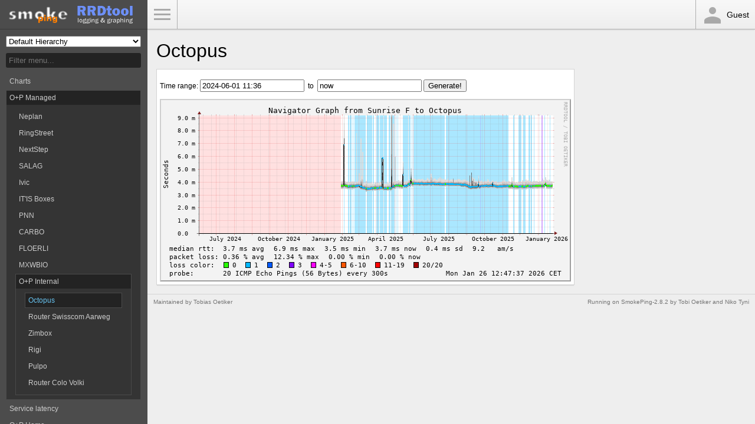

--- FILE ---
content_type: text/html; charset=utf-8
request_url: https://smokeping.oetiker.ch/?displaymode=n;start=2024-06-01%2011:36;end=now;target=Customers.OP.octopus
body_size: 1647
content:
<!DOCTYPE html>
<html>
<head>
    <meta name="viewport" content="width=device-width, initial-scale=1">
    <META http-equiv="Refresh" content="300">
    <title>SmokePing Latency Page for Octopus</title>
    <link rel="stylesheet" type="text/css" href="css/smokeping-print.css" media="print">
    <link rel="stylesheet" type="text/css" href="css/smokeping-screen.css" media="screen">
</head>
<body id="body">

<div class="sidebar" id="sidebar">
    <div class="sidebar-header">
        <div class="logo">
            <A HREF="https://oss.oetiker.ch/smokeping/counter.cgi/2.008002"><img alt="Smokeping" src="img/smokeping.png"></a>
        </div>
        <div class="logo">
            <A HREF="https://oss.oetiker.ch/rrdtool/"><img alt="RRDtool" src="img/rrdtool.png"></a>
        </div>
    </div>

    <div class="sidebar-menu">
        <form method="get" action="https://smokeping.oetiker.ch" enctype="multipart/form-data" name="hswitch"><div class="hierarchy"><label for="hierarchy" class="hierarchy-label">Hierarchy:</label><div class="hierarchy-popup"><select name="hierarchy"  id="hierarchy" onchange="hswitch.submit()">
<option value="0">Default Hierarchy</option>
<option value="tobi">Tobias Favorites</option>
</select></div></div><div class="filter"><label for="filter" class="filter-label">Filter:</label><div class="filter-text"><input type="text" name="filter"  size="15" id="filter" onchange="hswitch.submit()" placeholder="Filter menu..." /></div></div></form><ul class="menu">
<li class="menuitem"><a class="menulink" href="?target=_charts">Charts</a>
</li><li class="menuopen"><a class="menulink" href="?target=Customers">O+P Managed</a>
<ul class="menu">
<li class="menuitem"><a class="menulink" href="?target=Customers.Neplan">Neplan</a>
</li><li class="menuitem"><a class="menulink" href="?target=Customers.RingStreet">RingStreet</a>
</li><li class="menuitem"><a class="menulink" href="?target=Customers.NextStep">NextStep</a>
</li><li class="menuitem"><a class="menulink" href="?target=Customers.SALAG">SALAG</a>
</li><li class="menuitem"><a class="menulink" href="?target=Customers.IVIC">Ivic</a>
</li><li class="menuitem"><a class="menulink" href="?target=Customers.ITIS">IT'IS Boxes</a>
</li><li class="menuitem"><a class="menulink" href="?target=Customers.PNN">PNN</a>
</li><li class="menuitem"><a class="menulink" href="?target=Customers.CARBO">CARBO</a>
</li><li class="menuitem"><a class="menulink" href="?target=Customers.FLOERLI">FLOERLI</a>
</li><li class="menuitem"><a class="menulink" href="?target=Customers.MXWBIO">MXWBIO</a>
</li><li class="menuopen"><a class="menulink" href="?target=Customers.OP">O+P Internal</a>
<ul class="menu">
<li class="menuactive"><a class="menulinkactive" href="?target=Customers.OP.octopus">Octopus</a>
</li><li class="menuitem"><a class="menulink" href="?target=Customers.OP.router-Swisscom-aarweg">Router Swisscom Aarweg</a>
</li><li class="menuitem"><a class="menulink" href="?target=Customers.OP.zimbox">Zimbox</a>
</li><li class="menuitem"><a class="menulink" href="?target=Customers.OP.rigi">Rigi</a>
</li><li class="menuitem"><a class="menulink" href="?target=Customers.OP.pulpo">Pulpo</a>
</li><li class="menuitem"><a class="menulink" href="?target=Customers.OP.router-colo-volki">Router Colo Volki</a>
</li></ul>
</li></ul>
</li><li class="menuitem"><a class="menulink" href="?target=services">Service latency</a>
</li><li class="menuitem"><a class="menulink" href="?target=private">O+P Home</a>
</li><li class="menuitem"><a class="menulink" href="?target=World">World</a>
</li><li class="menuitem"><a class="menulink" href="?target=rootns">Root Name Servers</a>
</li><li class="menuitem"><a class="menulink" href="?target=multi">Multi Target Graphs</a>
</li><li class="menuitem"><a class="menulink" href="?target=SIP">VoipGateway</a>
</li></ul>

    </div>
</div>

<div class="navbar">
    <div class="navbar-menu"><a id="menu-button" href="#">Toggle Menu</a></div>
    <div class="navbar-user"><div class="icon-person"></div>Guest</div>
</div>

<div class="main">
    <h1>Octopus</h1>
    <h2></h2>

    <div class="overview">
        
    </div>

    <div class="details">
        <div class="panel"><div class="panel-body"><IMG alt="" id="zoom" width="697" height="310" SRC="img/__navcache/17694280571904257_1769428057_1717234560.png"><form method="post" action="/?displaymode=n;start=2024-06-01%2011:36;end=now;target=Customers.OP.octopus" enctype="multipart/form-data" id="range_form"><p>Time range: <input type="hidden" name="epoch_start" value="1717234560" id="epoch_start" /><input type="hidden" name="hierarchy" value="" id="hierarchy" /><input type="hidden" name="epoch_end" value="1769428057" id="epoch_end" /><input type="hidden" name="target" value="Customers.OP.octopus" id="target" /><input type="hidden" name="displaymode" value="n"  /><input type="text" name="start" value="2024-06-01 11:36" />&nbsp;&nbsp;to&nbsp;&nbsp;<input type="text" name="end" value="now" />&nbsp;<input type="submit" name="Generate!" value="Generate!" /></p></form></div></div>

    </div>
</div>
<hr>
<div class="footer">
    <p class="footer-right"><small>Running on <A HREF="https://oss.oetiker.ch/smokeping/counter.cgi/2.008002">SmokePing-2.8.2</A> by <A HREF="https://tobi.oetiker.ch/">Tobi&nbsp;Oetiker</A> and Niko&nbsp;Tyni</small></p>
    <p><small>Maintained by <a href="mailto:tobi+smokeping@oetiker.ch">Tobias Oetiker</a></small></p>
</div>

<script src="js/prototype.js" type="text/javascript"></script>
<script src="js/scriptaculous/scriptaculous.js?load=builder,effects,dragdrop" type="text/javascript"></script>
<script src="js/cropper/cropper.js" type="text/javascript"></script>
<script src="js/smokeping.js" type="text/javascript"></script>

</body>
</html>


--- FILE ---
content_type: text/javascript
request_url: https://smokeping.oetiker.ch/js/smokeping.js
body_size: 1632
content:
/*++ from bonsai.js ++ urlObj  +++++++++++++++++++++++++++++++++++++++++*/
function urlObj(url) {
   var urlBaseAndParameters;

   urlBaseAndParameters = url.split("?"); 
   this.urlBase = urlBaseAndParameters[0];
   this.urlParameters = urlBaseAndParameters[1].split(/[;&]/);

   this.getUrlBase = urlObjGetUrlBase;
}

/*++ from bonsai.js ++ urlObjGetUrlBase  +++++++++++++++++++++++++++++++*/

function urlObjGetUrlBase() {
   return this.urlBase;
}

function parseRelativeTime(currTime) {
    var unit = '';
    var offset = 0;
    var sign = -1;
    var table = {
        s : 1,        // 1
        m : 60,       // s * 60
        h : 3600,     // m * 60
        d : 86400,    // h * 24
        w : 604800,    // d * 7
        mo : 2592000, // d * 30
        y : 31536000, // d * 365
    };
    var regexStr = currTime.match(/[+\-]|[^a-z]+|[a-zA-Z]+/gi);
    if (regexStr[0] == '+')
        sign = 1;
    for (i=1; i< regexStr.length; i=i+2) {
        unit = regexStr[i+1].slice(0,1);
        if (regexStr[i+1].slice(0,2) == 'mo' || (regexStr[i+1] == 'm' && Math.abs(regexStr[i]) <= 5))
            unit = 'mo';
        offset += regexStr[i]*table[unit];

    }
    offset = offset*sign;
    return Math.floor(Date.now()/1000) + offset;
}

// example with minimum dimensions
var myCropper;

var StartEpoch = 0;
var EndEpoch = 0;



function changeRRDImage(coords,dimensions){

    // disable reloading the RRD image while zoomed in
    try {
        window.stop();
    } catch (exception) {
        // fallback for IE
        document.execCommand('Stop');
    }
    
    var SelectLeft = Math.min(coords.x1,coords.x2);

    var SelectRight = Math.max(coords.x1,coords.x2);

    if (SelectLeft == SelectRight)
        return; // abort if nothing is selected.

    var RRDLeft  = 67;        // difference between left border of RRD image and content
    var RRDRight = 26;        // difference between right border of RRD image and content
    var RRDImgWidth  = $('zoom').getDimensions().width;       // Width of the Smokeping RRD Graphik
    var RRDImgUsable = RRDImgWidth - RRDRight - RRDLeft;  
    var form = $('range_form');   
    
    if (StartEpoch == 0) {
        StartEpoch = +$F('epoch_start');
        if (isNaN(StartEpoch))
            StartEpoch = parseRelativeTime($F('epoch_start'));
    }
    if (EndEpoch  == 0) {
        EndEpoch = +$F('epoch_end');
        if (isNaN(EndEpoch))
            EndEpoch = parseRelativeTime($F('epoch_end'));
    }
    var DivEpoch = EndEpoch - StartEpoch; 

    var Target = $F('target');
    var Hierarchy = $F('hierarchy');

    // construct Image URL
    var myURLObj = new urlObj(document.URL); 

    var myURL = myURLObj.getUrlBase(); 

    // Generate Selected Range in Unix Timestamps
    var LeftFactor = 1;
    var RightFactor = 1;

    if (SelectLeft < RRDLeft)
        LeftFactor = 10;        

    StartEpoch = Math.floor(StartEpoch + (SelectLeft  - RRDLeft) * DivEpoch / RRDImgUsable * LeftFactor );

    if (SelectRight > RRDImgWidth - RRDRight)
        RightFactor = 10;

    EndEpoch  =  Math.ceil(EndEpoch + (SelectRight - (RRDImgWidth - RRDRight) ) * DivEpoch / RRDImgUsable * RightFactor);


    $('zoom').src = myURL + '?displaymode=a;start=' + StartEpoch + ';end=' + EndEpoch + ';target=' + Target + ';hierarchy=' + Hierarchy;    

    myCropper.setParams();

};

if($('range_form') != null && $('range_form').length){
    $('range_form').on('submit', (function() {
    $form = $(this);
        var cgiurl = $form.action.split("?");
        var action = $form.serialize().split("&");
        action = action.map(i=> i + ';');
        $form.action = cgiurl[0] + "?" + action[4] + action[5] + action[6] + action[3];
    }));
}

Event.observe( 
    window,
    'load',
    function() {
        $('menu-button').observe('click', function (e) {
            if ($('sidebar').getStyle('left') == '0px') {
                $('body').addClassName('sidebar-hidden');
                $('body').removeClassName('sidebar-visible');
            } else {
                $('body').removeClassName('sidebar-hidden');
                $('body').addClassName('sidebar-visible');
            }
            Event.stop(e);
        });
        if ($('zoom') != null) {
            myCropper = new Cropper.Img(
                'zoom',
                {
                    minHeight: $('zoom').getDimensions().height,
                    maxHeight: $('zoom').getDimensions().height,
                    onEndCrop: changeRRDImage
                }
            )
        }
    }
);



--- FILE ---
content_type: text/javascript
request_url: https://smokeping.oetiker.ch/js/scriptaculous/builder.js
body_size: 1150
content:
var Builder={NODEMAP:{AREA:"map",CAPTION:"table",COL:"table",COLGROUP:"table",LEGEND:"fieldset",OPTGROUP:"select",OPTION:"select",PARAM:"object",TBODY:"table",TD:"table",TFOOT:"table",TH:"table",THEAD:"table",TR:"table"},node:function(e){e=e.toUpperCase();var t=this.NODEMAP[e]||"div",i=document.createElement(t);try{i.innerHTML="<"+e+"></"+e+">"}catch(n){}var r=i.firstChild||null;if(r&&r.tagName.toUpperCase()!=e&&(r=r.getElementsByTagName(e)[0]),r||(r=document.createElement(e)),r){if(arguments[1])if(this._isStringOrNumber(arguments[1])||arguments[1]instanceof Array||arguments[1].tagName)this._children(r,arguments[1]);else{var s=this._attributes(arguments[1]);if(s.length){try{i.innerHTML="<"+e+" "+s+"></"+e+">"}catch(n){}if(r=i.firstChild||null,!r){r=document.createElement(e);for(attr in arguments[1])r["class"==attr?"className":attr]=arguments[1][attr]}r.tagName.toUpperCase()!=e&&(r=i.getElementsByTagName(e)[0])}}return arguments[2]&&this._children(r,arguments[2]),$(r)}},_text:function(e){return document.createTextNode(e)},ATTR_MAP:{className:"class",htmlFor:"for"},_attributes:function(e){var t=[];for(attribute in e)t.push((attribute in this.ATTR_MAP?this.ATTR_MAP[attribute]:attribute)+'="'+(""+e[attribute]).escapeHTML().gsub(/"/,"&quot;")+'"');return t.join(" ")},_children:function(e,t){return t.tagName?(e.appendChild(t),void 0):("object"==typeof t?t.flatten().each(function(t){"object"==typeof t?e.appendChild(t):Builder._isStringOrNumber(t)&&e.appendChild(Builder._text(t))}):Builder._isStringOrNumber(t)&&e.appendChild(Builder._text(t)),void 0)},_isStringOrNumber:function(e){return"string"==typeof e||"number"==typeof e},build:function(e){var t=this.node("div");return $(t).update(e.strip()),t.down()},dump:function(e){"object"!=typeof e&&"function"!=typeof e&&(e=window);var t="A ABBR ACRONYM ADDRESS APPLET AREA B BASE BASEFONT BDO BIG BLOCKQUOTE BODY BR BUTTON CAPTION CENTER CITE CODE COL COLGROUP DD DEL DFN DIR DIV DL DT EM FIELDSET FONT FORM FRAME FRAMESET H1 H2 H3 H4 H5 H6 HEAD HR HTML I IFRAME IMG INPUT INS ISINDEX KBD LABEL LEGEND LI LINK MAP MENU META NOFRAMES NOSCRIPT OBJECT OL OPTGROUP OPTION P PARAM PRE Q S SAMP SCRIPT SELECT SMALL SPAN STRIKE STRONG STYLE SUB SUP TABLE TBODY TD TEXTAREA TFOOT TH THEAD TITLE TR TT U UL VAR".split(/\s+/);t.each(function(t){e[t]=function(){return Builder.node.apply(Builder,[t].concat($A(arguments)))}})}};